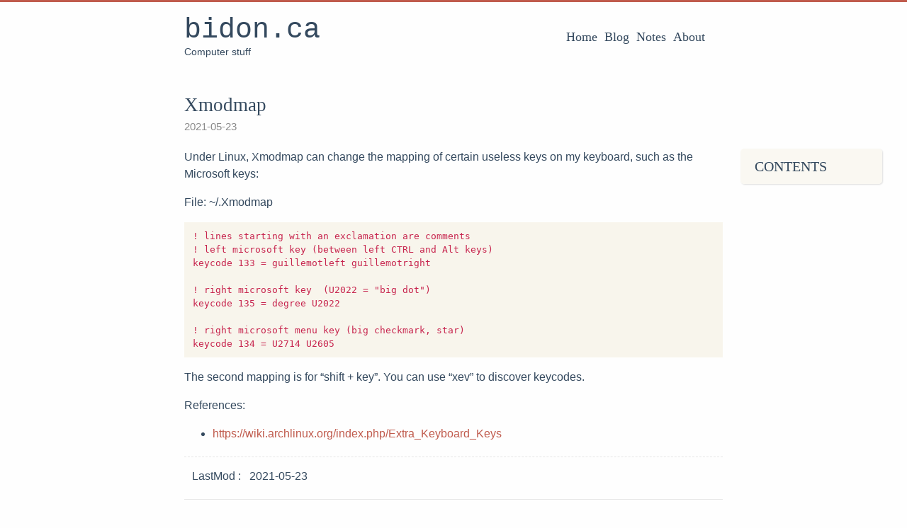

--- FILE ---
content_type: text/html
request_url: https://www.bidon.ca/notes/xmodmap/
body_size: 2741
content:
<!DOCTYPE html>
<html lang="en">
<head>
  <meta charset="utf-8">
  <meta http-equiv="X-UA-Compatible" content="IE=edge,chrome=1">
  <title>Xmodmap - bidon.ca</title>
  <meta name="renderer" content="webkit" />
<meta name="viewport" content="width=device-width, initial-scale=1, maximum-scale=1"/>

<meta http-equiv="Cache-Control" content="no-transform" />
<meta http-equiv="Cache-Control" content="no-siteapp" />

<meta name="theme-color" content="#f8f5ec" />
<meta name="msapplication-navbutton-color" content="#f8f5ec">
<meta name="apple-mobile-web-app-capable" content="yes">
<meta name="apple-mobile-web-app-status-bar-style" content="#f8f5ec">


<meta name="author" content="" /><meta name="description" content="Under Linux, Xmodmap can change the mapping of certain useless keys on my keyboard, such as the Microsoft keys:
File: ~/.Xmodmap
! lines starting with an exclamation are comments ! left microsoft key (between left CTRL and Alt keys) keycode 133 = guillemotleft guillemotright ! right microsoft key (U2022 = &amp;quot;big dot&amp;quot;) keycode 135 = degree U2022 ! right microsoft menu key (big checkmark, star) keycode 134 = U2714 U2605 The second mapping is for &amp;ldquo;shift &#43; key&amp;rdquo;." /><meta name="keywords" content="bidon, mathieu lu" />






<meta name="generator" content="Hugo 0.131.0 with theme even" />


<link rel="canonical" href="https://www.bidon.ca/notes/xmodmap/" />
<link rel="apple-touch-icon" sizes="180x180" href="/apple-touch-icon.png">
<link rel="icon" type="image/png" sizes="32x32" href="/favicon-32x32.png">
<link rel="icon" type="image/png" sizes="16x16" href="/favicon-16x16.png">
<link rel="manifest" href="/manifest.json">
<link rel="mask-icon" href="/safari-pinned-tab.svg" color="#5bbad5">



<link href="/sass/main.min.f92fd13721ddf72129410fd8250e73152cc6f2438082b6c0208dc24ee7c13fc4.css" rel="stylesheet">
<link rel="stylesheet" href="https://cdn.jsdelivr.net/npm/@fancyapps/fancybox@3.1.20/dist/jquery.fancybox.min.css" integrity="sha256-7TyXnr2YU040zfSP+rEcz29ggW4j56/ujTPwjMzyqFY=" crossorigin="anonymous">
<link rel="stylesheet" href="/css/bidon.css">


<meta property="og:url" content="https://www.bidon.ca/notes/xmodmap/">
  <meta property="og:site_name" content="bidon.ca">
  <meta property="og:title" content="Xmodmap">
  <meta property="og:description" content="Under Linux, Xmodmap can change the mapping of certain useless keys on my keyboard, such as the Microsoft keys:
File: ~/.Xmodmap
! lines starting with an exclamation are comments ! left microsoft key (between left CTRL and Alt keys) keycode 133 = guillemotleft guillemotright ! right microsoft key (U2022 = &#34;big dot&#34;) keycode 135 = degree U2022 ! right microsoft menu key (big checkmark, star) keycode 134 = U2714 U2605 The second mapping is for “shift &#43; key”.">
  <meta property="og:locale" content="en">
  <meta property="og:type" content="article">
    <meta property="article:section" content="notes">
    <meta property="article:published_time" content="2021-05-23T15:52:35-04:00">
    <meta property="article:modified_time" content="2021-05-23T15:52:35-04:00">
    <meta property="article:tag" content="Userland">

  <meta itemprop="name" content="Xmodmap">
  <meta itemprop="description" content="Under Linux, Xmodmap can change the mapping of certain useless keys on my keyboard, such as the Microsoft keys:
File: ~/.Xmodmap
! lines starting with an exclamation are comments ! left microsoft key (between left CTRL and Alt keys) keycode 133 = guillemotleft guillemotright ! right microsoft key (U2022 = &#34;big dot&#34;) keycode 135 = degree U2022 ! right microsoft menu key (big checkmark, star) keycode 134 = U2714 U2605 The second mapping is for “shift &#43; key”.">
  <meta itemprop="datePublished" content="2021-05-23T15:52:35-04:00">
  <meta itemprop="dateModified" content="2021-05-23T15:52:35-04:00">
  <meta itemprop="wordCount" content="87">
  <meta itemprop="keywords" content="Userland">
  <meta name="twitter:card" content="summary">
  <meta name="twitter:title" content="Xmodmap">
  <meta name="twitter:description" content="Under Linux, Xmodmap can change the mapping of certain useless keys on my keyboard, such as the Microsoft keys:
File: ~/.Xmodmap
! lines starting with an exclamation are comments ! left microsoft key (between left CTRL and Alt keys) keycode 133 = guillemotleft guillemotright ! right microsoft key (U2022 = &#34;big dot&#34;) keycode 135 = degree U2022 ! right microsoft menu key (big checkmark, star) keycode 134 = U2714 U2605 The second mapping is for “shift &#43; key”.">

<!--[if lte IE 9]>
  <script src="https://cdnjs.cloudflare.com/ajax/libs/classlist/1.1.20170427/classList.min.js"></script>
<![endif]-->

<!--[if lt IE 9]>
  <script src="https://cdn.jsdelivr.net/npm/html5shiv@3.7.3/dist/html5shiv.min.js"></script>
  <script src="https://cdn.jsdelivr.net/npm/respond.js@1.4.2/dest/respond.min.js"></script>
<![endif]-->

</head>
<body>
  <div id="mobile-navbar" class="mobile-navbar">
  <div class="mobile-header-logo">
    <a href="/" class="logo">bidon.ca</a>
  </div>
  <div class="mobile-navbar-icon">
    <span></span>
    <span></span>
    <span></span>
  </div>
</div>
<nav id="mobile-menu" class="mobile-menu slideout-menu">
  <ul class="mobile-menu-list">
    <a href="/">
        <li class="mobile-menu-item">Home</li>
      </a><a href="/random/">
        <li class="mobile-menu-item">Blog</li>
      </a><a href="/notes/">
        <li class="mobile-menu-item">Notes</li>
      </a><a href="/about/">
        <li class="mobile-menu-item">About</li>
      </a>
  </ul>

  


</nav>

  <div class="container" id="mobile-panel">
    <header id="header" class="header">
        <div class="logo-wrapper">
  <a href="/" class="logo">bidon.ca</a>
  <div style="font-size: 90%">
    Computer stuff
  </div>
</div>





<nav class="site-navbar">
  <ul id="menu" class="menu">
    <li class="menu-item">
        <a class="menu-item-link" href="/">Home</a>
      </li><li class="menu-item">
        <a class="menu-item-link" href="/random/">Blog</a>
      </li><li class="menu-item">
        <a class="menu-item-link" href="/notes/">Notes</a>
      </li><li class="menu-item">
        <a class="menu-item-link" href="/about/">About</a>
      </li>
  </ul>
</nav>

    </header>

    <main id="main" class="main">
      <div class="content-wrapper">
        <div id="content" class="content">
          <article class="post">
    
    <header class="post-header">
      <h1 class="post-title">Xmodmap</h1>

      <div class="post-meta">
        <span class="post-time"> 2021-05-23 </span>
        
        
      </div>
    </header>

    <div class="post-toc" id="post-toc">
  <h2 class="post-toc-title">Contents</h2>
  <div class="post-toc-content always-active">
    
    
    
    
    <nav id="TableOfContents"></nav>
  </div>
</div>

    <div class="post-content">
      <p>Under Linux, Xmodmap can change the mapping of certain useless keys on my keyboard, such as the Microsoft keys:</p>
<p>File: ~/.Xmodmap</p>
<pre><code>! lines starting with an exclamation are comments
! left microsoft key (between left CTRL and Alt keys)
keycode 133 = guillemotleft guillemotright

! right microsoft key  (U2022 = &quot;big dot&quot;)
keycode 135 = degree U2022

! right microsoft menu key (big checkmark, star)
keycode 134 = U2714 U2605
</code></pre>
<p>The second mapping is for &ldquo;shift + key&rdquo;.
You can use &ldquo;xev&rdquo; to discover keycodes.</p>
<p>References:</p>
<ul>
<li><a href="https://wiki.archlinux.org/index.php/Extra_Keyboard_Keys">https://wiki.archlinux.org/index.php/Extra_Keyboard_Keys</a></li>
</ul>

    </div>

    <div class="post-copyright">
  <p class="copyright-item">
    <span class="item-title">LastMod</span>
    <span class="item-content">
        2021-05-23
        
    </span>
  </p>
  
  
</div>
<footer class="post-footer">
      <div class="post-tags">
          <a href="/tags/userland/">Userland</a>
          </div>
      <nav class="post-nav">
        <a class="prev" href="/notes/wifi/openwrt/">
            <i class="iconfont icon-left"></i>
            <span class="prev-text nav-default">OpenWRT on a NanoStation M2 with IPv6</span>
            <span class="prev-text nav-mobile">Prev</span>
          </a>
        <a class="next" href="/notes/gnome-3/">
            <span class="next-text nav-default">Gnome 3</span>
            <span class="next-text nav-mobile">Next</span>
            <i class="iconfont icon-right"></i>
          </a>
      </nav>
    </footer>
  </article>
        </div>
        

  

  

      </div>
    </main>

    <footer id="footer" class="footer">
      <div class="social-links" style="float: right">
  <a href="/">Home</a>
  <a href="/random/">Blog</a>
  <a href="/notes/">Notes</a>
  <a href="/about/">About</a>
</div>
<div class="copyright">
  &copy; 
  2001-2025&nbsp;
  bidon.ca
</div>

    </footer>

    <div class="back-to-top" id="back-to-top">
      <i class="iconfont icon-up"></i>
    </div>
  </div>
  
  <script src="https://cdn.jsdelivr.net/npm/jquery@3.2.1/dist/jquery.min.js" integrity="sha256-hwg4gsxgFZhOsEEamdOYGBf13FyQuiTwlAQgxVSNgt4=" crossorigin="anonymous"></script>
  <script src="https://cdn.jsdelivr.net/npm/slideout@1.0.1/dist/slideout.min.js" integrity="sha256-t+zJ/g8/KXIJMjSVQdnibt4dlaDxc9zXr/9oNPeWqdg=" crossorigin="anonymous"></script>
  <script src="https://cdn.jsdelivr.net/npm/@fancyapps/fancybox@3.1.20/dist/jquery.fancybox.min.js" integrity="sha256-XVLffZaxoWfGUEbdzuLi7pwaUJv1cecsQJQqGLe7axY=" crossorigin="anonymous"></script>



<script type="text/javascript" src="/js/main.min.4ae89da218555efa0e7093a20b92017d2e1202b66fff9fc2edf4cb8d44b44c6e.js"></script>








</body>
</html>


--- FILE ---
content_type: text/css
request_url: https://www.bidon.ca/css/bidon.css
body_size: 181
content:
.header .logo-wrapper .logo {
  font-size: 40px;
  line-height: 40px;
  font-family: "Courier New",Courier,monospace;
}

@media screen and (min-width: 1024px)
  body > .container {
    width: 1024px;
  }
}
